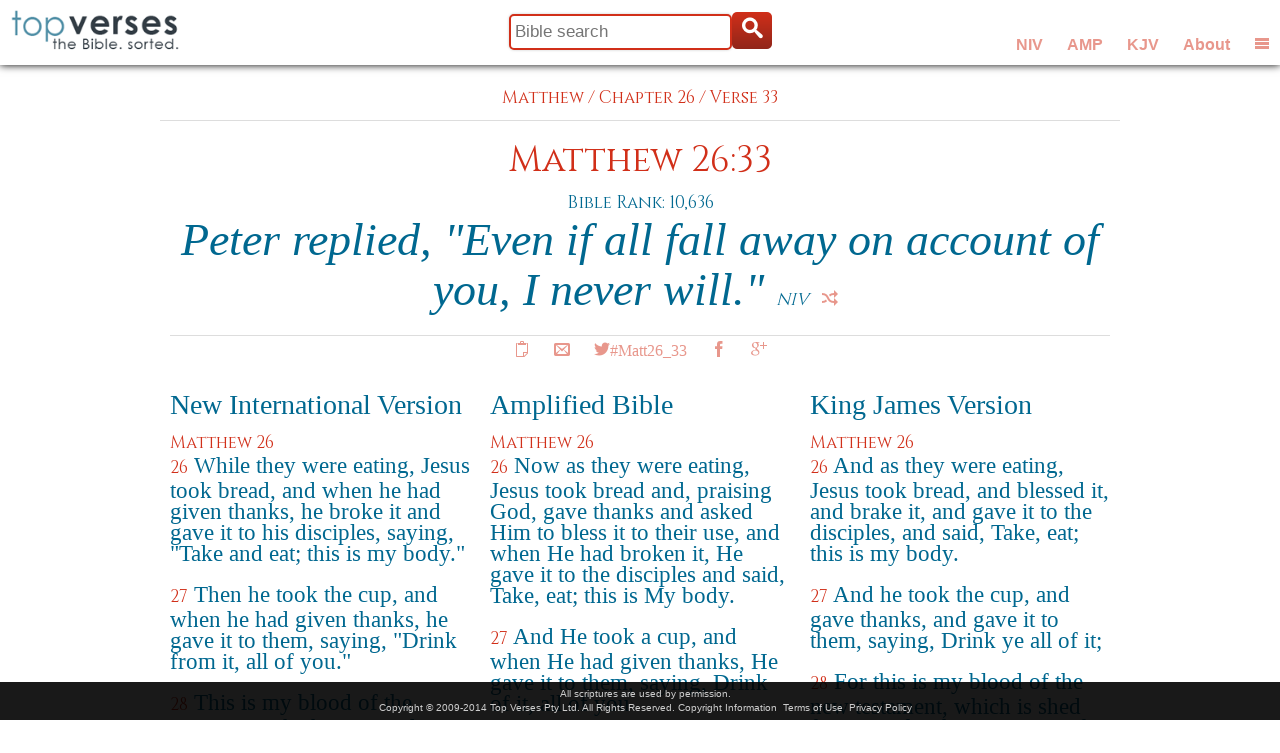

--- FILE ---
content_type: text/html; charset=UTF-8
request_url: https://www.topverses.com/Bible/Matthew/26/33
body_size: 8158
content:
<!-- updated 8/1/2025 to fix book urls -->

<!DOCTYPE html>
<!--[if lt IE 7 ]><html class="ie ie6" lang="en"> <![endif]-->
<!--[if IE 7 ]><html class="ie ie7" lang="en"> <![endif]-->
<!--[if IE 8 ]><html class="ie ie8" lang="en"> <![endif]-->
<!--[if (gte IE 9)|!(IE)]><!--><html lang="en"> <!--<![endif]-->
<head>

	<!-- Basic Page Needs
  ================================================== -->
	<meta http-equiv="Content-Type" content="charset=UTF-8" />
	<meta name="description" content="See how Matthew 26:33 ranks against other Bible verses and view it in context with surrounding scriptures in several versions. Includes sharing tools for Facebook, Twitter and Google+."/>  
	<meta name="keywords" content="bible, verse, scripture, bible verse, Matthew 26:33"/>
	<meta name="verify-v1" content="GMoATluR6mResvdf7dqReXx8XEdKQjSZ0qwGAgZ9xK8=" />
	<title>#Matt26_33 - Peter replied, &quot;Even if all fall away on account of you, I never will.&quot;</title>
	<meta name="author" content="https://google.com/+topverses">
	<base href="https://www.topverses.com/">
	
	<!-- Mobile Specific Metas
  ================================================== -->
	<meta name="viewport" content="width=device-width, initial-scale=1, maximum-scale=1">


	<!--[if lt IE 9]>
		<script src="https://html5shim.googlecode.com/svn/trunk/html5.js"></script>
	<![endif]-->

	<!-- Favicons
	================================================== -->
	<link rel="shortcut icon" href="favicon.ico">
	<!--link rel="apple-touch-icon" href="images/apple-touch-icon.png">
	<link rel="apple-touch-icon" sizes="72x72" href="images/apple-touch-icon-72x72.png">
	<link rel="apple-touch-icon" sizes="114x114" href="images/apple-touch-icon-114x114.png"-->

	<!-- CSS
  ================================================== -->
	<!--link rel="stylesheet" href="stylesheets/style.css"-->
	<link rel="stylesheet" href="stylesheets/base221220.css">
	<link rel="stylesheet" href="stylesheets/skelmin.css">
	<link rel="stylesheet" href="stylesheets/sidr.css">
	<link rel="stylesheet" href="stylesheets/layout230201.css">

	<!-- Facebook -->
	<meta property="og:title" content="#Matt26_33 - Peter replied, &quot;Even if all fall away on account of you, I never will.&quot;" />
	<meta property="og:site_name" content="Top Verses"/>	
	<meta property="og:url" content="https://www.topverses.com/Bible/Matthew/26/33" />
	<meta property="og:description" content="See how Matthew 26:33 ranks against other Bible verses and view it in context with surrounding scriptures in several versions. Includes sharing tools for Facebook, Twitter and Google+."/>
	<meta property="fb:app_id" content="601293586611380" />
	<meta property="og:type" content="article" />
	<meta property="og:locale" content="en_US" />            <!-- Default -->
	<meta property="article:publisher" content="https://www.facebook.com/topverses" />
	<meta property="og:image" content="https://www.topverses.com/images/logofb.png">
	<meta property="og:image:width" content="200">
	<meta property="og:image:height" content="200">	
	<!--meta property="article:author" content="https://www.facebook.com/topverses" /-->



  <!-- Google tag (gtag.js) -->
  <script async src="https://www.googletagmanager.com/gtag/js?id=G-W704RQNSQ5"></script>
  <script>
    window.dataLayer = window.dataLayer || [];
    function gtag(){dataLayer.push(arguments);}
    gtag('js', new Date());

    gtag('config', 'G-W704RQNSQ5');
  </script>

<script async data-id="101475146" src="//static.getclicky.com/js"></script>
<noscript><p><img alt="Clicky" width="1" height="1" src="//in.getclicky.com/101475146ns.gif" /></p></noscript>


</head>
<body id="body">

	<!-- Title bar -->	
	<div id="titlebar" class="container">
		<div id="title1" class="full-width">		
		</div>
	</div>

	<!-- Logo -->
	<div id="logo-box">	
		<a href="/"><img id="logo" src="images/logo.png" alt="Top Verses"/></a>
	</div>

	<!-- Title buttons -->
	<div id="button-box">	
		<div id="topbar-versions" class="social">
			<button title="Show New International Version" onclick="setVer(0)">NIV</button> 
			<button title="Show Amplified version" onclick="setVer(1)">AMP</button> 
			<button title="Show King James Version" onclick="setVer(2)">KJV</button> 
			<button title="About Top Verses" onclick="window.location='/ministry/about'">About</button> 			
			<button id="menu1" class="icon-menu2" onclick="menuClick()" title="Show or hide the menu"></button>
		</div>		
		<div id="topbar-buttons" class="social">
			<button id="topbar-search-button" class="icon-search" onclick="searchClick(true)"></button> 
			<button id="topbar-shuffle-button" class="icon-shuffle" onclick="verClick()" title="Show another Bible version"></button> 
			<button id="menu2" class="icon-menu2" onclick="menuClick()" title="Show or hide the menu"></button> 
		</div>				
	</div>



	<!-- Title search box -->
	<div id="search-box">	
		<form id="topbar-search" method="get" action="/">
		  <input type="text" class="input" value="" placeholder="Bible search" title="Examples: spirit, romans 10:9, prov23, +promised +land, etc." name="find" id="find1" /><button type="submit" class="showbutton icon-search"></button>
		</form>
	</div>
	
	<!-- Menu -->
	<div class="sidr" id="navigation">
	    <nav class="nav">
	        <ul>
	            <li class="half1 local"><a href="/" class="icon-library"> Home</a></li>
	            <li class="half2"><a href="/ministry/about" class="icon-envelope"> About</a></li>
	            <li class="half1 local"><a href="/#topics" class="icon-heart2"> Topics</a></li>
	            <li class="half2"><a href="/#books" class="icon-books"> Books</a></li>
	            <li class="half1 local"><a href="/bible/psalms" class="icon-book"> Psalms</a></li>
	            <li class="half2"><a href="/bible/proverbs" class="icon-book"> Proverbs</a></li>
	            <li class="half1 local"><a href="/ministry/widget" class="icon-star"> Widget</a></li>
	            <li class="half2"><a href="https://petechapman.substack.com" class="icon-book"> Blog</a></li>
				
	            <li class="third">
					<div class="fb-follow" data-href="https://www.facebook.com/topverses" data-colorscheme="light" data-layout="button" data-show-faces="false"></div>
				</li>
	            <li class="third">
					<a href="https://twitter.com/TopVss" class="twitter-follow-button" data-show-count="false" data-size="large" data-show-screen-name="false">Follow @TopVss</a>
				</li>
	            <li class="third end">
					<div class="g-follow" data-annotation="none" data-height="24" data-href="//plus.google.com/u/0/104255739885435884929" data-rel="publisher"></div>
	            </li>
	        </ul>	        

	    </nav>
	</div>	
	
	<!-- Copyright -->
	<div id="terms">
		All scriptures are used by permission.<br/>  
		Copyright &copy; 2009-2014 Top Verses Pty Ltd.  
		All Rights Reserved.
		<a href="/bible/john/3/16#copyright">Copyright Information</a>&nbsp;
		<a href="terms.pdf">Terms of Use</a>&nbsp;
		<a href="privacy.pdf">Privacy Policy</a>
	</div>


	<!-- Primary Page Layout
	================================================== -->
	<div id="content">
		
		
<!-- Main Content -->
		


<!-- Verse reference and text for Matthew 26:33 -->
<div class="container">
	<div class="crumbs add-top">
		<div class="align-center">
	      <a href="/Bible/Matthew">Matthew</a> /    
	      <a href="/Bible/Matthew/26">Chapter 26</a> /
	      <a href="/Bible/Matthew/26/33">Verse 33</a>
	      <hr class="remove-bottom"/>
		</div>
	</div>
</div>

<div class="container">
	
	<!-- Verse reference and text for Matthew 26:33 -->
	<div id="Matt26_33" class="sixteen columns add-top scripture">
		<h2><a href="/Bible/Matthew/26/33">
			Matthew 26:33
			</a></h2>
		<h5>Bible Rank: 10,636</h5>
		<div class="frame">			
			
			<!-- Verse text -->				<div class="slide section">
							<div class="versetext remove-bottom">
					Peter replied, &quot;Even if all fall away on account of you, I never will.&quot;
					<nobr><a href="http://www.ibs.org/">NIV</a><button title="Next version" onclick="nextSlide(this)" class="next-verse icon-shuffle"></button></nobr>
				</div>
			</div>
			<!-- End of verse text -->				<div class="slide section inactive">				<div class="versetext remove-bottom">
					Peter declared to Him, Though they all are offended and stumble and fall away because of You <em>[and distrust and desert You]</em>, I will never do so.
					<nobr><a href="http://www.lockman.org">AMP</a><button title="Next version" onclick="nextSlide(this)" class="next-verse icon-shuffle"></button></nobr>
				</div>
			</div>
			<!-- End of verse text -->				<div class="slide section inactive">				<div class="versetext remove-bottom">
					Peter answered and said unto him, Though all men shall be offended because of thee, yet will I never be offended. 
					<nobr><a href="http://www.patriot.net/users/bmcgin/ministries.html">KJV</a><button title="Next version" onclick="nextSlide(this)" class="next-verse icon-shuffle"></button></nobr>
				</div>
			</div>
			<!-- End of verse text -->	
		</div>
		
		<hr class="remove-bottom"/>

        					
	<!-- Verse reference and social sharing -->
		<div class="social">
			<button title="Copy/Paste" class="icon-copy"       onclick="clip(this)"></button>
			<button title="Email"      class="icon-envelope"   onclick="email(this)"></button>
			<a title="Tweet"      class="button icon-twitter"    href="https://twitter.com/intent/tweet?button_hashtag=Matt26_33&text=Peter+replied%2C+%22Even+if+all+fall+away+on+account+of+you%2C+I+never+will.%22">#Matt26_33</a>
			<button title="Facebook"   class="icon-facebook"   onclick="like(this)"></button>
			<button title="Google+"    class="icon-googleplus" onclick="plus(this)"></button>
		</div>
	</div>

</div><!-- container -->



<!-- Surrounding Verses -->
<div class="container">
	<div class="one-third column add-bottom add-top">
   			<h3>New International Version</h3>	
   			<div class="crumbs"><a href="/Bible/Matthew/26">Matthew 26</a></div>	
		                  
	   			<p class="verse">	
		        <span class="crumbs"><a href="/Bible/Matthew/26/26">26</a></span>
		        
		          
		        		            <span STYLE="font-weight:normal">		            While they were eating, Jesus took bread, and when he had given thanks, he broke it and gave it to his disciples, saying, &quot;Take and eat; this is my body.&quot;
		            </span>
		        		          
		        		          
		        		        			</p>
		                  
	   			<p class="verse">	
		        <span class="crumbs"><a href="/Bible/Matthew/26/27">27</a></span>
		        
		          
		        		            <span STYLE="font-weight:normal">		            Then he took the cup, and when he had given thanks, he gave it to them, saying, &quot;Drink from it, all of you.&quot;
		            </span>
		        		          
		        		          
		        		        			</p>
		                  
	   			<p class="verse">	
		        <span class="crumbs"><a href="/Bible/Matthew/26/28">28</a></span>
		        
		          
		        		            <span STYLE="font-weight:normal">		            This is my blood of the covenant, which is poured out for many for the forgiveness of sins.
		            </span>
		        		          
		        		          
		        		        			</p>
		                  
	   			<p class="verse">	
		        <span class="crumbs"><a href="/Bible/Matthew/26/29">29</a></span>
		        
		          
		        		            <span STYLE="font-weight:normal">		            &quot;I tell you, I will not drink of this fruit of the vine from now on until that day when I drink it new with you in my Father's kingdom.&quot;
		            </span>
		        		          
		        		          
		        		        			</p>
		                  
	   			<p class="verse">	
		        <span class="crumbs"><a href="/Bible/Matthew/26/30">30</a></span>
		        
		          
		        		            <span STYLE="font-weight:normal">		            When they had sung a hymn, they went out to the Mount of Olives.
		            </span>
		        		          
		        		          
		        		        			</p>
		                  
	   			<p class="verse">	
		        <span class="crumbs"><a href="/Bible/Matthew/26/31">31</a></span>
		        
		          
		        		            <span STYLE="font-weight:normal">		            Then Jesus told them, &quot;This very night you will all fall away on account of me, for it is written: "I will strike the shepherd, and the sheep of the flock will be scattered.'"&quot;
		            </span>
		        		          
		        		          
		        		        			</p>
		                  
	   			<p class="verse">	
		        <span class="crumbs"><a href="/Bible/Matthew/26/32">32</a></span>
		        
		          
		        		            <span STYLE="font-weight:normal">		            &quot;But after I have risen, I will go ahead of you into Galilee.&quot;
		            </span>
		        		          
		        		          
		        		        			</p>
		                  
	   			<p class="verse">	
		        <span class="crumbs"><a href="/Bible/Matthew/26/33">33</a></span>
		        
		          
		        		            <span STYLE="color:red;">		            Peter replied, &quot;Even if all fall away on account of you, I never will.&quot;
		            </span>
		        		          
		        		          
		        		        			</p>
		                  
	   			<p class="verse">	
		        <span class="crumbs"><a href="/Bible/Matthew/26/34">34</a></span>
		        
		          
		        		            <span STYLE="font-weight:normal">		            &quot;Truly I tell you,&quot; Jesus answered, &quot;this very night, before the rooster crows, you will disown me three times.&quot;
		            </span>
		        		          
		        		          
		        		        			</p>
		                  
	   			<p class="verse">	
		        <span class="crumbs"><a href="/Bible/Matthew/26/35">35</a></span>
		        
		          
		        		            <span STYLE="font-weight:normal">		            But Peter declared, &quot;Even if I have to die with you, I will never disown you.&quot; And all the other disciples said the same.
		            </span>
		        		          
		        		          
		        		        			</p>
		                  
	   			<p class="verse">	
		        <span class="crumbs"><a href="/Bible/Matthew/26/36">36</a></span>
		        
		          
		        		            <span STYLE="font-weight:normal">		            Then Jesus went with his disciples to a place called Gethsemane, and he said to them, &quot;Sit here while I go over there and pray.&quot;
		            </span>
		        		          
		        		          
		        		        			</p>
		                  
	   			<p class="verse">	
		        <span class="crumbs"><a href="/Bible/Matthew/26/37">37</a></span>
		        
		          
		        		            <span STYLE="font-weight:normal">		            He took Peter and the two sons of Zebedee along with him, and he began to be sorrowful and troubled.
		            </span>
		        		          
		        		          
		        		        			</p>
		                  
	   			<p class="verse">	
		        <span class="crumbs"><a href="/Bible/Matthew/26/38">38</a></span>
		        
		          
		        		            <span STYLE="font-weight:normal">		            Then he said to them, &quot;My soul is overwhelmed with sorrow to the point of death. Stay here and keep watch with me.&quot;
		            </span>
		        		          
		        		          
		        		        			</p>
		                  
	   			<p class="verse">	
		        <span class="crumbs"><a href="/Bible/Matthew/26/39">39</a></span>
		        
		          
		        		            <span STYLE="font-weight:normal">		            Going a little farther, he fell with his face to the ground and prayed, &quot;My Father, if it is possible, may this cup be taken from me. Yet not as I will, but as you will.&quot;
		            </span>
		        		          
		        		          
		        		        			</p>
		                  
	   			<p class="verse">	
		        <span class="crumbs"><a href="/Bible/Matthew/26/40">40</a></span>
		        
		          
		        		            <span STYLE="font-weight:normal">		            Then he returned to his disciples and found them sleeping. &quot;Couldn't you men keep watch with me for one hour?&quot; he asked Peter.
		            </span>
		        		          
		        		          
		        		        			</p>
		                                                        
		<hr/>
	</div>
	<div class="one-third column add-bottom add-top">
   			<h3>Amplified Bible</h3>	
   			<div class="crumbs"><a href="/Bible/Matthew/26">Matthew 26</a></div>	
		                  
	   			<p class="verse">	
		        <span class="crumbs"><a href="/Bible/Matthew/26/26">26</a></span>
		        
		          
		        		          
		        		            <span STYLE="font-weight:normal">		            Now as they were eating, Jesus took bread and, praising God, gave thanks and asked Him to bless it to their use, and when He had broken it, He gave it to the disciples and said, Take, eat; this is My body.
		            </span>
		        		          
		        		        			</p>
		                  
	   			<p class="verse">	
		        <span class="crumbs"><a href="/Bible/Matthew/26/27">27</a></span>
		        
		          
		        		          
		        		            <span STYLE="font-weight:normal">		            And He took a cup, and when He had given thanks, He gave it to them, saying, Drink of it, all of you
		            </span>
		        		          
		        		        			</p>
		                  
	   			<p class="verse">	
		        <span class="crumbs"><a href="/Bible/Matthew/26/28">28</a></span>
		        
		          
		        		          
		        		            <span STYLE="font-weight:normal">		            For this is My blood of the new covenant, which <em>[ratifies the agreement and]</em> is being poured out for many for the forgiveness of sins. <em>[Exod. 24:6-8.]</em>
		            </span>
		        		          
		        		        			</p>
		                  
	   			<p class="verse">	
		        <span class="crumbs"><a href="/Bible/Matthew/26/29">29</a></span>
		        
		          
		        		          
		        		            <span STYLE="font-weight:normal">		            I say to you, I shall not drink again of this fruit of the vine until that day when I drink it with you new and of superior quality in My Father's kingdom.
		            </span>
		        		          
		        		        			</p>
		                  
	   			<p class="verse">	
		        <span class="crumbs"><a href="/Bible/Matthew/26/30">30</a></span>
		        
		          
		        		          
		        		            <span STYLE="font-weight:normal">		            And when they had sung a hymn, they went out to the Mount of Olives.
		            </span>
		        		          
		        		        			</p>
		                  
	   			<p class="verse">	
		        <span class="crumbs"><a href="/Bible/Matthew/26/31">31</a></span>
		        
		          
		        		          
		        		            <span STYLE="font-weight:normal">		            Then Jesus said to them, You will all be offended and stumble and fall away because of Me this night <em>[distrusting and deserting Me]</em>, for it is written, I will strike the Shepherd, and the sheep of the flock will be scattered. <em>[Zech. 13:7.]</em>
		            </span>
		        		          
		        		        			</p>
		                  
	   			<p class="verse">	
		        <span class="crumbs"><a href="/Bible/Matthew/26/32">32</a></span>
		        
		          
		        		          
		        		            <span STYLE="font-weight:normal">		            But after I am raised up <em>[to life again]</em>, I will go ahead of you to Galilee.
		            </span>
		        		          
		        		        			</p>
		                  
	   			<p class="verse">	
		        <span class="crumbs"><a href="/Bible/Matthew/26/33">33</a></span>
		        
		          
		        		          
		        		            <span STYLE="color:red;">		            Peter declared to Him, Though they all are offended and stumble and fall away because of You <em>[and distrust and desert You]</em>, I will never do so.
		            </span>
		        		          
		        		        			</p>
		                  
	   			<p class="verse">	
		        <span class="crumbs"><a href="/Bible/Matthew/26/34">34</a></span>
		        
		          
		        		          
		        		            <span STYLE="font-weight:normal">		            Jesus said to him, Solemnly I declare to you, this very night, before a single rooster crows, you will deny and disown Me three times.
		            </span>
		        		          
		        		        			</p>
		                  
	   			<p class="verse">	
		        <span class="crumbs"><a href="/Bible/Matthew/26/35">35</a></span>
		        
		          
		        		          
		        		            <span STYLE="font-weight:normal">		            Peter said to Him, Even if I must die with You, I will not deny or disown You! And all the disciples said the same thing.
		            </span>
		        		          
		        		        			</p>
		                  
	   			<p class="verse">	
		        <span class="crumbs"><a href="/Bible/Matthew/26/36">36</a></span>
		        
		          
		        		          
		        		            <span STYLE="font-weight:normal">		            Then Jesus went with them to a place called Gethsemane, and He told His disciples, Sit down here while I go over yonder and pray.
		            </span>
		        		          
		        		        			</p>
		                  
	   			<p class="verse">	
		        <span class="crumbs"><a href="/Bible/Matthew/26/37">37</a></span>
		        
		          
		        		          
		        		            <span STYLE="font-weight:normal">		            And taking with Him Peter and the two sons of Zebedee, He began to show grief and distress of mind and was deeply depressed.
		            </span>
		        		          
		        		        			</p>
		                  
	   			<p class="verse">	
		        <span class="crumbs"><a href="/Bible/Matthew/26/38">38</a></span>
		        
		          
		        		          
		        		            <span STYLE="font-weight:normal">		            Then He said to them, My soul is very sad and deeply grieved, so that I am almost dying of sorrow. Stay here and keep awake and keep watch with Me.
		            </span>
		        		          
		        		        			</p>
		                  
	   			<p class="verse">	
		        <span class="crumbs"><a href="/Bible/Matthew/26/39">39</a></span>
		        
		          
		        		          
		        		            <span STYLE="font-weight:normal">		            And going a little farther, He threw Himself upon the ground on His face and prayed saying, My Father, if it is possible, let this cup pass away from Me; nevertheless, not what I will <em>[not what I desire]</em>, but as You will and desire.
		            </span>
		        		          
		        		        			</p>
		                  
	   			<p class="verse">	
		        <span class="crumbs"><a href="/Bible/Matthew/26/40">40</a></span>
		        
		          
		        		          
		        		            <span STYLE="font-weight:normal">		            And He came to the disciples and found them sleeping, and He said to Peter, What! Are you so utterly unable to stay awake and keep watch with Me for one hour?
		            </span>
		        		          
		        		        			</p>
		                                                        
		<hr/>
	</div>
	<div class="one-third column add-bottom add-top">
   			<h3>King James Version</h3>	
   			<div class="crumbs"><a href="/Bible/Matthew/26">Matthew 26</a></div>	
		                  
	   			<p class="verse">	
		        <span class="crumbs"><a href="/Bible/Matthew/26/26">26</a></span>
		        
		          
		        		          
		        		          
		        		            <span STYLE="font-weight:normal">		            And as they were eating, Jesus took bread, and blessed it, and brake it, and gave it to the disciples, and said, Take, eat; this is my body. 
		            </span>
		        		        			</p>
		                  
	   			<p class="verse">	
		        <span class="crumbs"><a href="/Bible/Matthew/26/27">27</a></span>
		        
		          
		        		          
		        		          
		        		            <span STYLE="font-weight:normal">		            And he took the cup, and gave thanks, and gave it to them, saying, Drink ye all of it; 
		            </span>
		        		        			</p>
		                  
	   			<p class="verse">	
		        <span class="crumbs"><a href="/Bible/Matthew/26/28">28</a></span>
		        
		          
		        		          
		        		          
		        		            <span STYLE="font-weight:normal">		            For this is my blood of the new testament, which is shed for many for the remission of sins. 
		            </span>
		        		        			</p>
		                  
	   			<p class="verse">	
		        <span class="crumbs"><a href="/Bible/Matthew/26/29">29</a></span>
		        
		          
		        		          
		        		          
		        		            <span STYLE="font-weight:normal">		            But I say unto you, I will not drink henceforth of this fruit of the vine, until that day when I drink it new with you in my Father's kingdom. 
		            </span>
		        		        			</p>
		                  
	   			<p class="verse">	
		        <span class="crumbs"><a href="/Bible/Matthew/26/30">30</a></span>
		        
		          
		        		          
		        		          
		        		            <span STYLE="font-weight:normal">		            And when they had sung an hymn, they went out into the mount of Olives. 
		            </span>
		        		        			</p>
		                  
	   			<p class="verse">	
		        <span class="crumbs"><a href="/Bible/Matthew/26/31">31</a></span>
		        
		          
		        		          
		        		          
		        		            <span STYLE="font-weight:normal">		            Then saith Jesus unto them, All ye shall be offended because of me this night: for it is written, I will smite the shepherd, and the sheep of the flock shall be scattered abroad. 
		            </span>
		        		        			</p>
		                  
	   			<p class="verse">	
		        <span class="crumbs"><a href="/Bible/Matthew/26/32">32</a></span>
		        
		          
		        		          
		        		          
		        		            <span STYLE="font-weight:normal">		            But after I am risen again, I will go before you into Galilee. 
		            </span>
		        		        			</p>
		                  
	   			<p class="verse">	
		        <span class="crumbs"><a href="/Bible/Matthew/26/33">33</a></span>
		        
		          
		        		          
		        		          
		        		            <span STYLE="color:red;">		            Peter answered and said unto him, Though all men shall be offended because of thee, yet will I never be offended. 
		            </span>
		        		        			</p>
		                  
	   			<p class="verse">	
		        <span class="crumbs"><a href="/Bible/Matthew/26/34">34</a></span>
		        
		          
		        		          
		        		          
		        		            <span STYLE="font-weight:normal">		            Jesus said unto him, Verily I say unto thee, That this night, before the cock crow, thou shalt deny me thrice. 
		            </span>
		        		        			</p>
		                  
	   			<p class="verse">	
		        <span class="crumbs"><a href="/Bible/Matthew/26/35">35</a></span>
		        
		          
		        		          
		        		          
		        		            <span STYLE="font-weight:normal">		            Peter said unto him, Though I should die with thee, yet will I not deny thee. Likewise also said all the disciples. 
		            </span>
		        		        			</p>
		                  
	   			<p class="verse">	
		        <span class="crumbs"><a href="/Bible/Matthew/26/36">36</a></span>
		        
		          
		        		          
		        		          
		        		            <span STYLE="font-weight:normal">		            Then cometh Jesus with them unto a place called Gethsemane, and saith unto the disciples, Sit ye here, while I go and pray yonder. 
		            </span>
		        		        			</p>
		                  
	   			<p class="verse">	
		        <span class="crumbs"><a href="/Bible/Matthew/26/37">37</a></span>
		        
		          
		        		          
		        		          
		        		            <span STYLE="font-weight:normal">		            And he took with him Peter and the two sons of Zebedee, and began to be sorrowful and very heavy. 
		            </span>
		        		        			</p>
		                  
	   			<p class="verse">	
		        <span class="crumbs"><a href="/Bible/Matthew/26/38">38</a></span>
		        
		          
		        		          
		        		          
		        		            <span STYLE="font-weight:normal">		            Then saith he unto them, My soul is exceeding sorrowful, even unto death: tarry ye here, and watch with me. 
		            </span>
		        		        			</p>
		                  
	   			<p class="verse">	
		        <span class="crumbs"><a href="/Bible/Matthew/26/39">39</a></span>
		        
		          
		        		          
		        		          
		        		            <span STYLE="font-weight:normal">		            And he went a little farther, and fell on his face, and prayed, saying, O my Father, if it be possible, let this cup pass from me: nevertheless not as I will, but as thou wilt. 
		            </span>
		        		        			</p>
		                  
	   			<p class="verse">	
		        <span class="crumbs"><a href="/Bible/Matthew/26/40">40</a></span>
		        
		          
		        		          
		        		          
		        		            <span STYLE="font-weight:normal">		            And he cometh unto the disciples, and findeth them asleep, and saith unto Peter, What, could ye not watch with me one hour? 
		            </span>
		        		        			</p>
		                                                        
		<hr/>
	</div>
</div>



<!-- About faith -->

<div class="container">
	<div class="sixteen columns">
		<hr/>
		<h3>Becoming a Christian</h3>
		
		<p>Would you like to experience forgiveness and new life from the God of the Bible, 
			who calls every person to believe that he sent his son Jesus Christ 
			to make this possible?</p>  

		<p>The Bible explains why everyone needs to receive forgiveness and is called to serve 
			Jesus Christ.  The consistency of the Bible story, which was authored by people living 
			thousands of years apart from diverse cultures and even different languages, is
			often cited as evidence of divine inspiration.  Wikipedia has a list of many 
			<a href="https://en.wikipedia.org/wiki/Jesus_and_messianic_prophecy">Biblical
			prophesies which have come true</a>.</p>

		<p>The story of God's plan to restore his relationship with us can be summarised in eight 
			famous Bible verses below.</p>
						
		<ol class="verse-list">				
		<li>In the beginning God created the heavens and the earth.
		<h5>Genesis 1:1</h5></li>
		
		<li>All have sinned and fall short of the glory of God.
		<h5>Romans 3:23</h5></li>
		
		<li>God so loved the world that he gave his one and only Son, that whoever believes in him shall not perish but have eternal life.
		<h5>John 3:16</h5></li>
		
		<li>Jesus said, "I am the way and the truth and the life. No one comes to the Father except through me."
		<h5>John 14:6</h5></li>
		
		<li>If you declare with your mouth, "Jesus is Lord," and believe in your heart that God raised him from the dead, you will be saved.
		<h5>Romans 10:9</h5></li>
		
		<li>For it is by grace you have been saved, through faith – and this is not from yourselves, it is the gift of God.
		<h5>Ephesians 2:8</h5></li>
		
		<li>But you will receive power when the Holy Spirit comes on you; and you will be my witnesses in Jerusalem, and in all Judea and Samaria, and to the ends of the earth.
		<h5>Acts 1:8</h5></li>
		
		<li>Therefore go and make disciples of all nations, baptizing them in the name of the Father and of the Son and of the Holy Spirit.
		<h5>Matthew 28:19</h5></li>
		</ol>
		
		<p>The truth in these verses is simple, yet to embrace it means letting go of all our personal hopes and 
			dreams and embracing God's greater purpose for our lives instead,
			a purpose far above anything we could dream or imagine.</p>
		<p>This is the most important decision you will ever make, because it affects not just the rest of 
			your life here on earth, but what comes after as well. Don't put it off until too late.  If you
			died tonight make the decision to spend eternity with your loving Father in Heaven.</p>
		
			
		<p>If you're wondering what to do next as a new Christian, check out these helpful suggestions from Mary Fairchild on About.com:</p>
		
		<ul class="disc"><li><a href="https://christianity.about.com/od/newchristians/p/becomechristian.htm">Become a Christian</a></li>
			<li><a href="https://christianity.about.com/od/faqhelpdesk/a/What-Is-Forgiveness.htm">Forgiveness</a></li>
			<li><a href="https://christianity.about.com/od/glossary/a/Repentance.htm">Repentance</a></li>
			<li><a href="https://christianity.about.com/od/practicaltools/a/spiritualgrowth.htm">4 Essentials to Spiritual Growth</a></li>
			<li><a href="https://christianity.about.com/od/newchristians/p/christianbasics.htm">Christianity Basics</a></li>
			<li><a href="https://christianity.about.com/od/conversion/p/salvation.htm" frame="0" zT="18/1Pp">What is God's Plan of Salvation?</a></li>
			<li><a href="https://christianity.about.com/od/conversion/qt/romansroad.htm" frame="0" zT="18/1Pp">Salvation Scriptures</a></li>
			<li><a href="https://christianity.about.com/od/membersubmittedprayers/qt/godsgiftpoem.htm" frame="0" zT="18/1Pp">God's Gift - Salvation Poem</a></li>
		</ul>
	</div>
</div>


<!-- Copyright information -->
<a name="copyright"></a>
<br/><br/><br/><br/>
<div class="section footer">
	<div class="container">
		<div class="four columns">	
			<h5>Top Verses</h5>
			<p>Rankings copyright &copy; 2007-2014 Top Verses Pty Ltd</p>
		</div>
		    <div class="four columns">	
			<h5>New International Version (NIV)</h5>
			<a href="http://www.ibs.org/">International Bible Society</a>
		    <p>Scripture taken from the Holy Bible, NEW INTERNATIONAL VERSION&reg;. Copyright &copy; 1973, 1978, 1984 International Bible Society. All rights reserved throughout the world. Used by permission of International Bible Society.</p> 
	    </div>
		    <div class="four columns">	
			<h5>Amplified Bible (AMP)</h5>
			<a href="http://www.lockman.org">The Lockman Foundation</a>
		    <p>Scripture quotations taken from the Amplified Bible,
Copyright &copy; 1954, 1958, 1962, 1964, 1965, 1987 by The Lockman Foundation
Used by permission. <br>(www.Lockman.org)</p> 
	    </div>
		    <div class="four columns">	
			<h5>King James Version (KJV)</h5>
			<a href="http://www.patriot.net/users/bmcgin/ministries.html">Public domain</a>
		     
	    </div>
		</div>
</div>


</div> <!-- end of content -->


<script>

//----- Initialisation


	var speed = 0.5;
	
	var w = window,
	    d = document,
	    e = d.documentElement,
	    g = d.getElementsByTagName('body')[0],
	    x = w.innerWidth || e.clientWidth || g.clientWidth,
	    y = w.innerHeight|| e.clientHeight|| g.clientHeight;

	var nextPageURLBase = "/Bible/Matthew/26/33&pg=";
	var thisPageURL = "/Bible/Matthew/26/33";
	var nextPageNo = parseInt('01');
	var maxPageNo = parseInt('0');
	
	var spinCount = 0;
	var userVer = parseInt('00'); 
	var numVers = 3;
	var pageFrames; // all the slide frame elements

</script>

<!-- Javascripts -->
<script src="https://cdnjs.cloudflare.com/ajax/libs/sizzle/2.3.8/sizzle.min.js"></script>
<script src="https://cdnjs.cloudflare.com/ajax/libs/gsap/3.11.3/gsap.min.js"></script>
<script src="scripts/main221202.js"></script>

<!-- Social share asynchronously loaded -->

<script>
(function(w, d, s) {
  function go(){
    var js, fjs = d.getElementsByTagName(s)[0], load = function(url, id) {
	  if (d.getElementById(id)) {return;}
	  js = d.createElement(s); js.src = url; js.id = id;
	  fjs.parentNode.insertBefore(js, fjs);
	};
    load('//connect.facebook.net/en_US/sdk.js#xfbml=1&appId=601293586611380&version=v2.0', 'fbjssdk');
    load('https://apis.google.com/js/plusone.js', 'gplus1js');
    load('//platform.twitter.com/widgets.js', 'tweetjs');
  }
  if (w.addEventListener) { w.addEventListener("load", go, false); }
  else if (w.attachEvent) { w.attachEvent("onload",go); }
}(window, document, 'script'));
</script>



<!-- End Document
================================================== -->
</body>

</html>

--- FILE ---
content_type: text/html; charset=utf-8
request_url: https://accounts.google.com/o/oauth2/postmessageRelay?parent=https%3A%2F%2Fwww.topverses.com&jsh=m%3B%2F_%2Fscs%2Fabc-static%2F_%2Fjs%2Fk%3Dgapi.lb.en.W5qDlPExdtA.O%2Fd%3D1%2Frs%3DAHpOoo8JInlRP_yLzwScb00AozrrUS6gJg%2Fm%3D__features__
body_size: 161
content:
<!DOCTYPE html><html><head><title></title><meta http-equiv="content-type" content="text/html; charset=utf-8"><meta http-equiv="X-UA-Compatible" content="IE=edge"><meta name="viewport" content="width=device-width, initial-scale=1, minimum-scale=1, maximum-scale=1, user-scalable=0"><script src='https://ssl.gstatic.com/accounts/o/2580342461-postmessagerelay.js' nonce="qLMoBYiyoQSsWrLMhsiXxg"></script></head><body><script type="text/javascript" src="https://apis.google.com/js/rpc:shindig_random.js?onload=init" nonce="qLMoBYiyoQSsWrLMhsiXxg"></script></body></html>

--- FILE ---
content_type: text/css
request_url: https://www.topverses.com/stylesheets/sidr.css
body_size: 855
content:
/* line 3, ../../src/scss/sidr/_base.scss */
.sidr {
  /* Default Settings */
  display: none;
  position: absolute;
  position: fixed;
  top: 0;
  height: 100%;
  z-index: 100;
  width: 260px;
  overflow-x: none;
  overflow-y: auto;
  /* Theme Settings */
  font-family: "lucida grande", tahoma, verdana, arial, sans-serif;
  font-size: 15px;
  background: #f8f8f8;
  color: #006890;
  -webkit-box-shadow: inset 0 0 5px 5px #ebebeb;
  -moz-box-shadow: inset 0 0 5px 5px #ebebeb;
  box-shadow: inset 0 0 5px 5px #ebebeb;
  text-align: center;
}
/* line 15, ../../src/scss/sidr/_base.scss */
.sidr .sidr-inner {
  padding: 0 0 15px;
}
/* line 18, ../../src/scss/sidr/_base.scss */
.sidr .sidr-inner > p {
  margin-left: 15px;
  margin-right: 15px;
}
/* line 24, ../../src/scss/sidr/_base.scss */
.sidr.right {
  left: auto;
  right: -260px;
}
/* line 29, ../../src/scss/sidr/_base.scss */
.sidr.left {
  left: -260px;
  right: auto;
}
/* line 41, ../../src/scss/sidr/_base.scss */
.sidr h1, .sidr h2, .sidr h3, .sidr h4, .sidr h5, .sidr h6 {
  font-size: 11px;
  font-weight: normal;
  padding: 0 15px;
  margin: 0 0 5px;
  color: #006890;
  line-height: 24px;
  background-image: -webkit-gradient(linear, 50% 0%, 50% 100%, color-stop(0%, #ffffff), color-stop(100%, #dfdfdf));
  background-image: -webkit-linear-gradient(#ffffff, #dfdfdf);
  background-image: -moz-linear-gradient(#ffffff, #dfdfdf);
  background-image: -o-linear-gradient(#ffffff, #dfdfdf);
  background-image: linear-gradient(#ffffff, #dfdfdf);
  -webkit-box-shadow: 0 5px 5px 3px rgba(0, 0, 0, 0.2);
  -moz-box-shadow: 0 5px 5px 3px rgba(0, 0, 0, 0.2);
  box-shadow: 0 5px 5px 3px rgba(0, 0, 0, 0.2);
}
/* line 52, ../../src/scss/sidr/_base.scss */
.sidr p {
  font-size: 13px;
  margin: 0 0 12px;
}
/* line 55, ../../src/scss/sidr/_base.scss */
.sidr p a {
  color: rgba(51, 51, 51, 0.9);
}
/* line 60, ../../src/scss/sidr/_base.scss */
.sidr > p {
  margin-left: 15px;
  margin-right: 15px;
}
/* line 65, ../../src/scss/sidr/_base.scss */
.sidr ul {
  display: block;
  margin: 0 0 15px;
  padding: 0;
  border-top: 1px solid #dfdfdf;
  border-bottom: 1px solid white;
}
/* line 72, ../../src/scss/sidr/_base.scss */
.sidr ul li {
  display: block;
  margin: 0;
  line-height: 48px;
  border-top: 1px solid white;
  border-bottom: 1px solid #dfdfdf;
}
.sidr li.half1 {
	width:129px;
	float:left;
    border-right: 1px solid #dfdfdf;
}
.sidr li.half2 {
	width:129px;
	float:right;
}
.sidr li.q {
	width:64px;
	float:left;
    border-right: 1px solid #dfdfdf;
}
.sidr li.q4 {
	width:64px;
	float:right;
}
/* line 81, ../../src/scss/sidr/_base.scss */
.sidr ul li:hover, .sidr ul li.active, .sidr ul li.sidr-class-active {
  border-top: none;
  line-height: 49px;
}
/* line 85, ../../src/scss/sidr/_base.scss */
.sidr ul li:hover > a, .sidr ul li:hover > span, .sidr ul li.active > a, .sidr ul li.active > span, .sidr ul li.sidr-class-active > a, .sidr ul li.sidr-class-active > span {
  -webkit-box-shadow: inset 0 0 15px 3px #ebebeb;
  -moz-box-shadow: inset 0 0 15px 3px #ebebeb;
  box-shadow: inset 0 0 15px 3px #ebebeb;
}
/* line 90, ../../src/scss/sidr/_base.scss */
.sidr ul li a, .sidr ul li span {
  padding: 0 15px;
  display: block;
  text-decoration: none;
  color: #006890;
}
/* line 97, ../../src/scss/sidr/_base.scss */
.sidr ul li ul {
  border-bottom: none;
  margin: 0;
}
/* line 100, ../../src/scss/sidr/_base.scss */
.sidr ul li ul li {
  line-height: 40px;
  font-size: 13px;
}
/* line 104, ../../src/scss/sidr/_base.scss */
.sidr ul li ul li:last-child {
  border-bottom: none;
}
/* line 110, ../../src/scss/sidr/_base.scss */
.sidr ul li ul li:hover, .sidr ul li ul li.active, .sidr ul li ul li.sidr-class-active {
  border-top: none;
  line-height: 41px;
}
/* line 114, ../../src/scss/sidr/_base.scss */
.sidr ul li ul li:hover > a, .sidr ul li ul li:hover > span, .sidr ul li ul li.active > a, .sidr ul li ul li.active > span, .sidr ul li ul li.sidr-class-active > a, .sidr ul li ul li.sidr-class-active > span {
  -webkit-box-shadow: inset 0 0 15px 3px #ebebeb;
  -moz-box-shadow: inset 0 0 15px 3px #ebebeb;
  box-shadow: inset 0 0 15px 3px #ebebeb;
}
/* line 119, ../../src/scss/sidr/_base.scss */
.sidr ul li ul li a, .sidr ul li ul li span {
  color: rgba(51, 51, 51, 0.8);
  padding-left: 30px;
}
/* line 128, ../../src/scss/sidr/_base.scss */
.sidr form {
  margin: 0 15px;
}
.sidr input[type="text"], .sidr input[type="password"], .sidr input[type="date"], .sidr input[type="datetime"], .sidr input[type="email"], .sidr input[type="number"], .sidr input[type="search"], .sidr input[type="tel"], .sidr input[type="time"], .sidr input[type="url"], .sidr textarea, .sidr select {
	background: rgba(255,255,255,0.9);
}
.sidr input[type=checkbox] {
	width: auto;
	display: inline;
	clear: none
}


--- FILE ---
content_type: text/css
request_url: https://www.topverses.com/stylesheets/layout230201.css
body_size: 2754
content:
body{overflow-x:hidden;padding-top:65px;}
.versetext{font-family:'Garamond';font-style:italic;font-weight:normal;font-style:italic;font-size: 46px; line-height: 50px;}
.versetext:hover{}
.versetext a,.versetext a:visited,.versetext a:link,.versetext a:active {font-family:'Cinzel';font-size:17px;text-decoration:none;color:#006890;}
.versetext a:hover{color:#D12F19;}
h2{font-family:'Cinzel';font-weight:normal;color:#D12F19;}
h2 a, h2 a:visited, h2 a:active{color:#D12F19;text-decoration:none;}
h2 a:hover{color:#D12F19;text-decoration:underline;}
h5{font-family:'Cinzel';}
h6 a, h6 a:visited, h6 a:active{color:#AAA;text-decoration:none;font-family:"arial";font-style:italic;}
h6 a:hover{color:#D12F19;text-decoration:underline;}
strong{color:#D12F19;}
.crumbs{font-family:'Cinzel';line-height:25px;color:#D12F19;font-size:17px;}
.crumbs a,.crumbs a:visited,.crumbs a:active{color:#D12F19;text-decoration:none;white-space:nowrap;}
.crumbs a:hover{text-decoration:underline;}
.crumbs .container .columns{padding-top:20px;}
.crumb-spacer{height:60px;}
.fixed{position:fixed;background-color:#fff;z-index:400;}
a.anchor{display:block;position:relative;top:-100px;visibility:hidden;}
.section{width:100%;color:#006890;}
.titlebar{position:fixed;top:0;width:100%;color:#000;height:65px;text-align:center;-webkit-box-shadow:0px 0px 8px 0px #000000;-moz-box-shadow:0px 0px 8px 0px #000000;box-shadow:0px 0px 8px 0px #000000;background-color:rgba(255, 255, 255, 1);color:rgba(1, 1, 1, 0.8);z-index:500;}
#titlebar2{display:none;}
#tagline{font-size:2em;padding-top:12px;}
.titlebar-spacer{height:65px;}
#logo{max-width:auto;height:100%;}
#title1{height:100%;}
#title2{position:relative;top:-60px;height:100%;display:none;}
#titlebar{position:fixed;top:0;width:100%;color:#000;height:65px;text-align:center;-webkit-box-shadow:0px 0px 8px 0px #000000;-moz-box-shadow:0px 0px 8px 0px #000000;box-shadow:0px 0px 8px 0px #000000;background:rgba(255, 255, 255, 1);color:rgba(1, 1, 1, 0.8);z-index:500;}
.scripture{text-align:center;}
h5 span{font-family:arial;padding-left:10px;color:#BBBBBB;font-style:italic;}
.gap{height:35px;background-color:rgba(0,0,0,0);}
.frame{overflow:hidden;width:100%;height:auto;}
.slide{position:relative;}
.inactive{display:none;}
.bible{padding:50px 0 50px 0;color:#fff;background-image:url(../images/Bible1600x900.jpg);
	background-size:auto 100%;
	background-attachment:fixed;
	background-position:center bottom;
	background-color:#000;
	background-repeat:no-repeat;
	text-align:center;}
.bible h1{color:#fff;} 
.bible h3{color:#fff;}
.books div{padding:10px;display:inline-block;vertical-align:middle;}
.bible a{color:#fff;text-decoration:none;font-family:"Cinzel";white-space:nowrap;}
.bible a:hover{color:#D12F19;}
.topics a.button{line-height:40px;}
.icon{font-family:icon;font-size:16px;font-weight:normal !important;}
.social{text-align:center;position:relative;top:-3px;}
.socialbig{font-size:32px;}
.social .button, .social button{background:none;color:rgba(209,47,25,0.5);}
.social .button:hover, .social button:hover{background-color:#D12F19;color:#fff;}
.verse {font-family:'Garamond';font-weight:normal;font-size:23px;}
#content{overflow-x:hidden;}
#menu-button{z-index:99999999;position:fixed;top:9px;left:9px;cursor:pointer;font-size:32px;}
#ver-button{z-index:99999999;position:fixed;top:9px;right:9px;cursor:pointer;font-size:32px;}
#navigation{position:fixed;padding-top:65px;}
.sidr input{background-color:#f8f8f8;margin-bottom:5px;}
.sidr label{line-height:20px;text-align:left;text-weight:normal;}
.q a, .q4 a{line-height:46px;font-size:24px;}
.menu-banner{margin:10px 0;}
.searchbox{background:#006890;color:#fff;a:}
.searchbox input[type="text"]{display:inline-block;}
li.lookup{clear:both;}
.sidr form span{line-height:20px;padding:0}
.menu-verse{line-height:19px;font-size:16px;color:#006890;font-family:"Georgia", "Times New Roman", serif;font-weight:normal;font-style:italic;padding:20px;}
.ref{font-family:'Cinzel';}
.footer{background:#000;color:#bbb;padding:10px 0 10px 0;}
.footer a, .footer a:visited{color:#bbb;}
.social-share{margin-top:20px;height:30px;}
.fb_iframe_widget{vertical-align:top;padding-right:30px;}
#bsap_1297285{display:none;}
.ministry b{font-weight:bold;}	
.next-verse{color:rgba(209,47,25,0.5);margin-left:3px;}
.verse-quote, ol.verse-list > li{background-color:#f5f5f5;border-left:5px solid #006890;padding:8px 20px 5px 20px;margin:0 0 20px 20px;font-size: 26px;line-height: 30px;font-family:'Garamond';font-style:italic;font-weight:normal;font-style:italic;}
.verse-quote h5, ol.verse-list > li h5{margin-bottom:12px;color:#D12F19;}
p{font-size: 16px;}
ol.verse-list {list-style-type: none;list-style-type: decimal !ie;margin: 0;margin-left: 2em;padding: 0;counter-reset: li-counter;}
ol.verse-list > li{position: relative;margin-bottom: 20px;padding-left: 0.5em;min-height: 2em;}
ol.verse-list > li:before {position: absolute;top: 0;left: -1em;width: 0.8em;font-size: 2em;line-height: 1;font-weight: bold;text-align: right;color: #006890;opacity:0.2;content: counter(li-counter);counter-increment: li-counter;}
		
@media only screen and (max-width:959px){}

@media only screen and (min-width:768px) and (max-width:959px){
}

@media only screen and (max-width:767px){
body{padding-top:38px;}
#bsap_1297285{display:block;}			
#bsap_1297286{display:none;}			
.bible{background-image:url(../images/Bible540x960.jpg);background-attachment:scroll;}
.versetext{font-size:26px;line-height:30px;margin-bottom:7px;}
h1{font-size:32px;line-height:38px;margin-botton:10px;}
h2{font-size:26px;line-height:30px;margin-bottom:10px;}
.titlebar, .titlebar-spacer, #titlebar{height:38px;}
#title2{top:-38px;}
#tagline{font-size:1em;padding-top:8px;}
#menu-button{font-size:22px;top:0px;left:0px;}
#ver-button{font-size:22px;top:0px;right:0px;}
.mobile-center{text-align:center;}
#navigation{padding-top:38px;}
}
@media only screen and (min-width:480px) and (max-width:767px){}
@media only screen and (max-width:479px){}
@font-face{font-family:'Cinzel';font-style:normal;font-weight:400;src:local('Cinzel-Regular'), url(https://themes.googleusercontent.com/static/fonts/cinzel/v2/PPYkMH2Vr9iqUFBaz60XpevvDin1pK8aKteLpeZ5c0A.woff) format('woff');}
@font-face{font-family:'icomoon';src:url('../fonts/icomoon.woff?-5zrkiy') format('woff')
src:url('../fonts/icomoon.eot?-5zrkiy');src:url('../fonts/icomoon.eot?#iefix-5zrkiy') format('embedded-opentype'),
url('../fonts/icomoon.woff?-5zrkiy') format('woff'),
url('../fonts/icomoon.ttf?-5zrkiy') format('truetype'),
url('../fonts/icomoon.svg?-5zrkiy#icomoon') format('svg');font-weight:normal;font-style:normal;}
[class^="icon-"], [class*=" icon-"]{font-family:'icomoon';speak:none;font-style:normal;font-weight:normal;font-variant:normal;text-transform:none;line-height:1;-webkit-font-smoothing:antialiased;-moz-osx-font-smoothing:grayscale;}
.icon-home:before{content:"\e601";}
.icon-bullhorn:before{content:"\e603";}
.icon-books:before{content:"\e604";}
.icon-library:before{content:"\e607";}
.icon-copy:before{content:"\e600";}
.icon-envelope:before{content:"\e602";}
.icon-users:before{content:"\e608";}
.icon-menu2:before{content:"\e60d";}
.icon-star:before{content:"\e605";}
.icon-info:before{content:"\e609";}
.icon-backward:before{content:"\e606";}
.icon-shuffle:before{content:"\e60e";}
.icon-googleplus:before{content:"\e60a";}
.icon-facebook:before{content:"\e60b";}
.icon-twitter:before{content:"\e60c";}
.icon-pinterest:before{content:"\e60f";}

.icon-search:before{content:"\e610";}
.icon-book:before{content:"\e611";}
.icon-heart:before{content:"\e612";}
.icon-heart2:before{content:"\e613";}
#topbar-versions{float:right;padding-top:17px;}
#topbar-buttons{display:none;}
#topbar-search{text-align:center;margin:auto;padding-top:12px;}
#topbar-search input[type="text"]{display:inline;font-size:17px;border:2px solid #D12F19;width:auto;color:#006890;
	  -moz-border-radius: 5px;
	  -webkit-border-radius: 5px;
	  border-radius: 5px;
}
#topbar-search button{font-size:20px;padding-bottom:11px;}
#logo{float:left;height:80%;padding:5px;}
#search-box{position:fixed;top:0;width:100%;background-color:#fff;color:#000;height:65px;display:block;width:100%;z-index:500;}
#button-box{position:fixed;top:0;right:0;color:#000;height:65px;display:block;z-index:600;}
#logo-box{position:fixed;top:0;left:0;color:#000;height:65px;display:block;z-index:600;}
.sidr {width:280px;height:240px;display:block;top:-250px;right:0;overflow: none;text-align:left;    opacity:0.95;}
.sidr li.half1 {
	width:129px;
	float:left;
    border-right: 1px solid #dfdfdf;
}
.sidr li.half2 {
	width:129px;
	float:right;
}
.sidr li.third {
    border-right: 1px solid #dfdfdf;
	width:80px;
	height:35px;
	float:left;
	margin:auto;
	text-align: center;
}
.sidr li.end {
    border-right:none;
}

.sidr [class^="icon-"], .sidr [class*=" icon-"] {
	line-height:inherit;
}

.fb-follow{
	height:20px;
	bottom:2px;
	vertical-align:baseline;
	}

#ticker{
  background:#D12F19;
  color:#fff;
  white-space: nowrap;
  overflow:hidden;
  font-family:tahoma;
  font-size:0;
  position: fixed;
  bottom: 0;
  text-align: center;
  z-index: 900;
}
#ticker h3{ display:inline-block; padding-right:20px; padding-left:20px; background:#006890; color:#fff; z-index:950; position:fixed; font-size:1rem; }
#ticker ul{ display:inline-block; padding:3px; margin:0px; font-size:1rem; }
#ticker li { display:inline; margin-right:20px; }
#ticker li:first-child { margin-left:100vw; }
#ticker li a{ color:#fff; text-decoration:none; }
#ticker li a:hover{ color:#fff; text-decoration:underline; }

.intro{text-align:left;vertical-align:middle;padding-left:74px;}
.badge{position:relative;margin-top:4px;float:left;}
.badge img{width:64px;height:64px;-moz-border-radius: 5px;-webkit-border-radius: 5px;border-radius: 5px;}
b {font-weight:bold;}
#terms{width:100%;padding:5px;background-color:rgba(0,0,0,.9);color:#ccc;font-size:10px;line-height:14px;position:fixed;bottom:0;text-align:center;z-index:1000;}	
#terms a{color:#ccc;text-decoration:none;}
#terms a:hover{color:#fff;font-weight:bold;text-decoration:underline;}

@media only screen and (max-width:767px){
#expander{padding-top:00px;}
#search-box{height:38px;width:100%;z-index:500;}
#topbar-search{text-align:center;margin:auto;padding-top:2px;}
#topbar-search input[type="text"]{display:inline;font-size:14px;border:1px solid #D12F19;padding:5px;width:auto;}
#topbar-search button{font-size:15px;padding-bottom:8px;}
#topbar-versions{display:none;}
#topbar-search-button{display:none;}
#topbar-buttons{display:block;float:right;padding-top:6px;padding-bottom:6px;font-size:14px;}
#logo-box{height:38px;}
#logo{height:100%;padding:0;}
#button-box{height:38px;}
}


@media only screen and (max-width:479px){
#logo-box{z-index:500;}
#search-box{left:-240px; z-index:600; width:230px;}
#topbar-search {text-align:left;margin-left:10px;}
#topbar-search-button{display:inline;}
#topbar-search input[type="text"]{background-image:url(../images/tv165x165.png);background-size:auto 100%;background-repeat:no-repeat;background-position:right;}

}

--- FILE ---
content_type: application/javascript
request_url: https://www.topverses.com/scripts/main221202.js
body_size: 3440
content:

// Set up menu scroll function
var peekSocial = new gsap.timeline({paused:true,delay:0.2});  // 22-12-02 PC
var peekTerms = new gsap.timeline({paused:true,delay:0.2});  // 22-12-02 PC
var peeked = false;


// latest search ticker 1-12-22 PC 
const tl = gsap.timeline(); 
var terms = document.querySelector('.terms');
if (terms !== null) {
  tl.to('.terms', { x:-terms.offsetWidth-200, ease:'linear', duration: 60, repeat: -1, delay: 5 });

  // pause ticker to allow click whebn mouseover
  var ticker = document.getElementById("ticker");
  ticker.onmouseover = function(){tl.pause()};
  ticker.onmouseout = function(){tl.resume()};
  window.onpageshow = function(){tl.resume()};
}

//----- Browser events

// resize verses
window.onresize = sizeFrames;

window.onload = function() {

    // Set up menu scroll function
    var nav = document.getElementById("navigation");
	//peekSocial.to(nav, 0.3, {top:-200});		
	//peekSocial.to(nav, 0.3, {top:-250},2);	
	//nav.onmouseenter = function(){peekSocial.kill();};
	
	// Scroll handling
	var didScroll = false;	
	var scrollActive = false;	

	document.addEventListener("scroll", handleScroll, false);
	
	function handleScroll() {
	    didScroll = true;
	}
	
	var terms = true;
	
	setInterval(function() {
	    if(didScroll) {
	        didScroll = false;
			menuScroll();	        
			
			// flash the copyright
	        if (terms){
        		gsap.to(document.getElementById("terms"), 0.3, {bottom:-100},2);	// 22-12-02 PC
				terms = false;
			}
			
	        handleInfiniteScroll();
			searchClick(false); // show search box but don't set focus	    	
	        //handleVersion(false);
	        scrollActive = true;	        
	    } else if (scrollActive) {
			scrollActive = false;	
	    }
	}, 200);

	// Initialise the slide click actions
	initSlides(Sizzle("DIV.slide"));	
	
	// Hide menu for internal links
	Sizzle(".sidr a").forEach(function(lnk){
	    if ((lnk.href && lnk.href.indexOf('#') != -1) &&  
	        ( (lnk.pathname == location.pathname) || 
	    ('/'+lnk.pathname == location.pathname) ) &&  
	        (lnk.search == location.search)) { 
	   			lnk.onclick = hideMenu;
	    } 
	});
						
	// Sometimes the viewport is already at page bottom		
	handleInfiniteScroll();
	
	// Put the cursor in the search box
    document.getElementById("find1").focus();	
       
		
};  


//----- Adjust the menu in response to scrolling
function menuScroll() {

	var menu = document.getElementById("navigation");

	// reset peek flag at top of page
    if ((window.pageYOffset || g.scrollTop || body.scrollTop || 0) == 0) {
		peeked = false;
	}

	// hide menu if showin
	if (menuOn) {
		hideMenu();
		return;
	}
	
	// ignore if already handled
	if (peeked) {
		return;
	}

     // flash the social sharing buttons from the menu if we are at the top of the page
    if ((window.pageYOffset || g.scrollTop || body.scrollTop || 0) > 0) {
		peekSocial.play(0);
		peeked = true;
		return;
	}
}


//----- Search box handling (only on mobile devices)

// Search button
var searchBox = document.getElementById("search-box");
var searchClicked = false;

function searchClick(changeFocus) {
	if (searchBox.offsetLeft < 0) {
		gsap.to(document.getElementById("search-box"),0.3,{left:0});	// 22-12-02 PC
		gsap.set(document.getElementById("topbar-search-button"),{display:"none"});	// 22-12-02 PC
	    if (changeFocus) {
	    	document.getElementById("find1").focus();
	    }
    }
}    


//----- Menu Handling 
        
var menuOn = false;    

// Menu button
function menuClick() {
	peekSocial.pause(); // stop any fancy menu animations
	if (menuOn) { 
		hideMenu();
	} else {
		showMenu();
	}
}    

function hideMenu() {
	gsap.to(document.getElementById("navigation"),0.3,{top:-250});	// 22-12-02 PC
	menuOn = false;		
	peeked = true; // don't peek after menu display
}   

function showMenu() {
	//ga('send','event','menu','show',thisPageURL);  // 13/1/2025
	gsap.to(document.getElementById("navigation"),0.3,{top:0});	// 22-12-02 PC
	menuOn = true;
	peeked = false;
} 
                
// Version nextbutton    
function verClick() {	
	// ga('send','event','version','next',thisPageURL); // 13/1/2025
	userVer = ( userVer + 1 ) % numVers;	// cycle
document.cookie = 'tv_version='+userVer+'; path=/';	
	handleVersion(true);
};          


//----- Verse animation functions

// slide initialisation
function initSlides(slides) {
	slides.forEach(function(el,i) {
		//el.onclick = nextSlide;
		el.vers = i % numVers;
		if (!Sizzle.matchesSelector(el,'.inactive')){
			el.parentNode.currentSlide = el;  // set the active slide
		}
	});
}	

// Efficient frame elemnet handling	
function getFrames() {
	if (!pageFrames) {
		pageFrames = Sizzle(".frame");
	}
	return pageFrames;	
}

// handle next slide event
function nextSlide(el) {
	// ga('send','event','version','nextForVerse',thisPageURL);	// 13/1/2025
	var thisSlide = el;
	while (!Sizzle.matchesSelector(thisSlide,".slide")) { thisSlide = thisSlide.parentNode; }
	var slides = Sizzle("DIV.slide", thisSlide.parentNode);
	//var currentSlideIndex = slides.indexOf(this);
	var nextSlideIndex = ( thisSlide.vers + 1 ) % numVers; //currentSlideIndex == (slides.length - 1) ? 0 : currentSlideIndex + 1;  // back to start?
	var nextSlide = slides[nextSlideIndex];
	showSlide(thisSlide,nextSlide,true);
}

// handle specific slide request
function specificSlide(frame,slideIndex,animate){
	var slides = Sizzle("DIV.slide", frame);
	var nextSlide = slides[slideIndex];
	showSlide(frame.currentSlide,nextSlide,animate);
}

// show the specified slide
function showSlide(fromSlide,toSlide,animate){
	if (fromSlide != toSlide) {
		fromSlide.parentNode.currentSlide = toSlide;
		if (animate) {
			gsap.set(toSlide, {left:"150%", position:"absolute", display:"block"});// 22-12-02 PC
			gsap.to(fromSlide.parentNode, speed, {height:toSlide.scrollHeight});// 22-12-02 PC
			gsap.fromTo(toSlide, speed, {left:"150%"}, {left:"0px"});		// 22-12-02 PC
			gsap.to(fromSlide, speed, {left:"-150%", position:"absolute"});	// 22-12-02 PC
		} else {
			gsap.set(toSlide, {left:"0px", position:"absolute", display:"block",alpha:0});// 22-12-02 PC
			gsap.to(fromSlide.parentNode, speed, {height:toSlide.scrollHeight});// 22-12-02 PC
			gsap.fromTo(toSlide, speed, {alpha:0}, {alpha:1});		// 22-12-02 PC
			gsap.to(fromSlide, speed, {alpha:0, position:"absolute"});	// 22-12-02 PC
		}
	}
}

// hide slides (used when the version changes but slide is not in viewport)
function hideSlide(frame){
	if (frame.currentSlide.vers != userVer ) {
		gsap.to(frame.currentSlide, speed, {alpha:0});// 22-12-02 PC
	}
}


// size the frames and position the slides nicely
function sizeFrames() {
	
	// position the slides
	getFrames().forEach(function(frame) {
		if (frame.currentSlide.scrollHeight != frame.scrollHeight) {
			gsap.to( frame, speed, {height: frame.currentSlide.scrollHeight});// 22-12-02 PC
		}
	});
};

// show correct versions starting at top of viewport
function handleVersion(animate){
	getFrames().forEach(function(frame) {	
		var rect = frame.getBoundingClientRect();
		if (rect.top > 0) {	
			specificSlide(frame,userVer,animate);
		};	
	});		
}

// specify a version
function setVer(ver){
	userVer = ver < numVers ? ver : userVer;
        document.cookie = 'tv_version='+userVer+'; path=/';	
	handleVersion(true);
}


//----- Verse sharing options

// Determine the selected verse and visible text
function extractVerse(el){
	var frame = Sizzle(".frame",el.parentNode.parentNode)[0];
el.verseText = frame.currentSlide.innerText.replace(/\s+/g, " ");
var titleEl = Sizzle("h2", frame.parentNode)[0];
el.verseTitle = titleEl.innerText;
el.verseURL = Sizzle("a",titleEl)[0].href;
el.ranking = Sizzle("h5", frame.parentNode)[0].innerText;
}


// Clipboard
function clip(el) {
	extractVerse(el);
	// ga('send','event','verse','clip',el.verseTitle);	 // 13/1/2025
	window.prompt("Copy to clipboard: Ctrl+C, Enter", el.verseTitle + " " + el.verseText);
}    


// Email
function email(el) {
	extractVerse(el);
	// ga('send','event','verse','email',el.verseTitle);	// 13/1/2025
	window.open("mailto:someone?subject="+el.verseTitle+"&body="+el.verseText);
}    


// Facebook
function like(el) {
	extractVerse(el);
	// ga('send','event','verse','like',el.verseTitle);	  // 13/1/2025
	var title = encodeURIComponent(el.verseTitle+' - Top Verses '+el.ranking);
var url = encodeURIComponent(el.verseURL);
window.location.href=
	  'https://www.facebook.com/dialog/feed?app_id=601293586611380&display=popup&caption='+title+'&link='+url+'&redirect_uri='+url;
}


// Google Plus
function plus(el) {
	extractVerse(el);
	// ga('send','event','verse','plus',el.verseTitle);		// 13/1/2025
	var url = encodeURIComponent(el.verseURL);
	window.location.href = 'https://plus.google.com/share?url='+url;
}




        
//----- AJAX lazy scroll

function handleInfiniteScroll() {
	
	// Ensure we have a loader on this page
var loadingdiv = document.getElementById('loading');
if (!loadingdiv) return;

// Are we near the bottom?
if ((window.pageYOffset || g.scrollTop || body.scrollTop || 0) + y >= g.scrollHeight - 500) {
//if (g.scrollTop + y >= g.scrollHeight - 1000) {
	
	// Scroll if more content found
	if (nextPageNo <= maxPageNo) {
		// load the next set of verses
		nextPage(nextPageURLBase + nextPageNo + "&a=ajax");
		nextPageNo++;
	
	// Kill the animated load icon if we are complete
	} else {
		loadingdiv.style.display = "none";					
		}
	}	
}

function nextPage(url) {
	
	// ga('send', 'event', 'load', url);   //13/1/2025
	load(url, function(xhr) {
	    var verses = document.getElementById("verse-container");
		var newcontent = document.createElement('div'); 
		newcontent.innerHTML= xhr.responseText; 
		
		// initialise slides
		initSlides(Sizzle("DIV.slide",newcontent));
		
		// update frame cache
		pageFrames = getFrames().concat(Sizzle("DIV.frame",newcontent));
		
		// inject new content to existing page
		while (newcontent.firstChild) 
			verses.appendChild(newcontent.firstChild);
	});
}




//----- Utilities

function load(url, callback) {
        var xhr;
         
        if(typeof XMLHttpRequest !== 'undefined') xhr = new XMLHttpRequest();
    else {
        var versions = ["MSXML2.XmlHttp.5.0", 
                        "MSXML2.XmlHttp.4.0",
                        "MSXML2.XmlHttp.3.0", 
                        "MSXML2.XmlHttp.2.0",
                        "Microsoft.XmlHttp"];
 
             for(var i = 0, len = versions.length; i < len; i++) {
                try {
                    xhr = new ActiveXObject(versions[i]);
                    break;
                }
                catch(e){console.log('error in ajax xhr instantiation');}
         } // end for
    }
     
    xhr.onreadystatechange = ensureReadiness;
     
    function ensureReadiness() {
        if(xhr.readyState < 4) {
            return;
        }
         
        // error - remove the spinner and leave the next button
        if(xhr.status !== 200) {
        	var el = document.getElementById('loading');
        	el.parentNode.removeChild(el);
			return;
		}
 
            // all is well  
        if(xhr.readyState === 4) {
            callback(xhr);
        }           
    }
     
    xhr.open('GET', url, false);
    xhr.send('');
}


--- FILE ---
content_type: application/javascript; charset=utf-8
request_url: https://cdnjs.cloudflare.com/ajax/libs/sizzle/2.3.8/sizzle.min.js
body_size: 6554
content:
/*! Sizzle v2.3.8 | (c) JS Foundation and other contributors | js.foundation */
!function(e){var t,n,r,i,o,u,l,a,s,c,f,d,p,h,g,m,y,v,w,b="sizzle"+1*new Date,N=e.document,C=0,x=0,S=ae(),E=ae(),A=ae(),D=ae(),T=function(e,t){return e===t&&(f=!0),0},L={}.hasOwnProperty,q=[],I=q.pop,B=q.push,R=q.push,k=q.slice,$=function(e,t){for(var n=0,r=e.length;n<r;n++)if(e[n]===t)return n;return-1},H="checked|selected|async|autofocus|autoplay|controls|defer|disabled|hidden|ismap|loop|multiple|open|readonly|required|scoped",M="[\\x20\\t\\r\\n\\f]",P="(?:\\\\[\\da-fA-F]{1,6}"+M+"?|\\\\[^\\r\\n\\f]|[\\w-]|[^\0-\\x7f])+",z="\\["+M+"*("+P+")(?:"+M+"*([*^$|!~]?=)"+M+"*(?:'((?:\\\\.|[^\\\\'])*)'|\"((?:\\\\.|[^\\\\\"])*)\"|("+P+"))|)"+M+"*\\]",F=":("+P+")(?:\\((('((?:\\\\.|[^\\\\'])*)'|\"((?:\\\\.|[^\\\\\"])*)\")|((?:\\\\.|[^\\\\()[\\]]|"+z+")*)|.*)\\)|)",O=new RegExp(M+"+","g"),j=new RegExp("^"+M+"+|((?:^|[^\\\\])(?:\\\\.)*)"+M+"+$","g"),G=new RegExp("^"+M+"*,"+M+"*"),U=new RegExp("^"+M+"*([>+~]|"+M+")"+M+"*"),V=new RegExp(M+"|>"),X=new RegExp(F),J=new RegExp("^"+P+"$"),K={ID:new RegExp("^#("+P+")"),CLASS:new RegExp("^\\.("+P+")"),TAG:new RegExp("^("+P+"|[*])"),ATTR:new RegExp("^"+z),PSEUDO:new RegExp("^"+F),CHILD:new RegExp("^:(only|first|last|nth|nth-last)-(child|of-type)(?:\\("+M+"*(even|odd|(([+-]|)(\\d*)n|)"+M+"*(?:([+-]|)"+M+"*(\\d+)|))"+M+"*\\)|)","i"),bool:new RegExp("^(?:"+H+")$","i"),needsContext:new RegExp("^"+M+"*[>+~]|:(even|odd|eq|gt|lt|nth|first|last)(?:\\("+M+"*((?:-\\d)?\\d*)"+M+"*\\)|)(?=[^-]|$)","i")},Q=/HTML$/i,W=/^(?:input|select|textarea|button)$/i,Y=/^h\d$/i,Z=/^[^{]+\{\s*\[native \w/,_=/^(?:#([\w-]+)|(\w+)|\.([\w-]+))$/,ee=/[+~]/,te=new RegExp("\\\\[\\da-fA-F]{1,6}"+M+"?|\\\\([^\\r\\n\\f])","g"),ne=function(e,t){var n="0x"+e.slice(1)-65536;return t||(n<0?String.fromCharCode(n+65536):String.fromCharCode(n>>10|55296,1023&n|56320))},re=/([\0-\x1f\x7f]|^-?\d)|^-$|[^\0-\x1f\x7f-\uFFFF\w-]/g,ie=function(e,t){return t?"\0"===e?"\ufffd":e.slice(0,-1)+"\\"+e.charCodeAt(e.length-1).toString(16)+" ":"\\"+e},oe=function(){d()},ue=ve(function(e){return!0===e.disabled&&"fieldset"===e.nodeName.toLowerCase()},{dir:"parentNode",next:"legend"});try{R.apply(q=k.call(N.childNodes),N.childNodes),q[N.childNodes.length].nodeType}catch(e){R={apply:q.length?function(e,t){B.apply(e,k.call(t))}:function(e,t){var n=e.length,r=0;while(e[n++]=t[r++]);e.length=n-1}}}function le(e,t,r,i){var o,l,s,c,f,h,y,v=t&&t.ownerDocument,N=t?t.nodeType:9;if(r=r||[],"string"!=typeof e||!e||1!==N&&9!==N&&11!==N)return r;if(!i&&(d(t),t=t||p,g)){if(11!==N&&(f=_.exec(e)))if(o=f[1]){if(9===N){if(!(s=t.getElementById(o)))return r;if(s.id===o)return r.push(s),r}else if(v&&(s=v.getElementById(o))&&w(t,s)&&s.id===o)return r.push(s),r}else{if(f[2])return R.apply(r,t.getElementsByTagName(e)),r;if((o=f[3])&&n.getElementsByClassName&&t.getElementsByClassName)return R.apply(r,t.getElementsByClassName(o)),r}if(n.qsa&&!D[e+" "]&&(!m||!m.test(e))&&(1!==N||"object"!==t.nodeName.toLowerCase())){if(y=e,v=t,1===N&&(V.test(e)||U.test(e))){(v=ee.test(e)&&ge(t.parentNode)||t)===t&&n.scope||((c=t.getAttribute("id"))?c=c.replace(re,ie):t.setAttribute("id",c=b)),l=(h=u(e)).length;while(l--)h[l]=(c?"#"+c:":scope")+" "+ye(h[l]);y=h.join(",")}try{if(n.cssSupportsSelector&&!CSS.supports("selector("+y+")"))throw new Error;return R.apply(r,v.querySelectorAll(y)),r}catch(t){D(e,!0)}finally{c===b&&t.removeAttribute("id")}}}return a(e.replace(j,"$1"),t,r,i)}function ae(){var e=[];function t(n,i){return e.push(n+" ")>r.cacheLength&&delete t[e.shift()],t[n+" "]=i}return t}function se(e){return e[b]=!0,e}function ce(e){var t=p.createElement("fieldset");try{return!!e(t)}catch(e){return!1}finally{t.parentNode&&t.parentNode.removeChild(t),t=null}}function fe(e,t){var n=e.split("|"),i=n.length;while(i--)r.attrHandle[n[i]]=t}function de(e,t){var n=t&&e,r=n&&1===e.nodeType&&1===t.nodeType&&e.sourceIndex-t.sourceIndex;if(r)return r;if(n)while(n=n.nextSibling)if(n===t)return-1;return e?1:-1}function pe(e){return function(t){return"form"in t?t.parentNode&&!1===t.disabled?"label"in t?"label"in t.parentNode?t.parentNode.disabled===e:t.disabled===e:t.isDisabled===e||t.isDisabled!==!e&&ue(t)===e:t.disabled===e:"label"in t&&t.disabled===e}}function he(e){return se(function(t){return t=+t,se(function(n,r){var i,o=e([],n.length,t),u=o.length;while(u--)n[i=o[u]]&&(n[i]=!(r[i]=n[i]))})})}function ge(e){return e&&void 0!==e.getElementsByTagName&&e}n=le.support={},o=le.isXML=function(e){var t=e&&e.namespaceURI,n=e&&(e.ownerDocument||e).documentElement;return!Q.test(t||n&&n.nodeName||"HTML")},d=le.setDocument=function(e){var t,i,u=e?e.ownerDocument||e:N;return u!=p&&9===u.nodeType&&u.documentElement?(p=u,h=p.documentElement,g=!o(p),N!=p&&(i=p.defaultView)&&i.top!==i&&(i.addEventListener?i.addEventListener("unload",oe,!1):i.attachEvent&&i.attachEvent("onunload",oe)),n.scope=ce(function(e){return h.appendChild(e).appendChild(p.createElement("div")),void 0!==e.querySelectorAll&&!e.querySelectorAll(":scope fieldset div").length}),n.cssSupportsSelector=ce(function(){return CSS.supports("selector(*)")&&p.querySelectorAll(":is(:jqfake)")&&!CSS.supports("selector(:is(*,:jqfake))")}),n.attributes=ce(function(e){return e.className="i",!e.getAttribute("className")}),n.getElementsByTagName=ce(function(e){return e.appendChild(p.createComment("")),!e.getElementsByTagName("*").length}),n.getElementsByClassName=Z.test(p.getElementsByClassName),n.getById=ce(function(e){return h.appendChild(e).id=b,!p.getElementsByName||!p.getElementsByName(b).length}),n.getById?(r.filter.ID=function(e){var t=e.replace(te,ne);return function(e){return e.getAttribute("id")===t}},r.find.ID=function(e,t){if(void 0!==t.getElementById&&g){var n=t.getElementById(e);return n?[n]:[]}}):(r.filter.ID=function(e){var t=e.replace(te,ne);return function(e){var n=void 0!==e.getAttributeNode&&e.getAttributeNode("id");return n&&n.value===t}},r.find.ID=function(e,t){if(void 0!==t.getElementById&&g){var n,r,i,o=t.getElementById(e);if(o){if((n=o.getAttributeNode("id"))&&n.value===e)return[o];i=t.getElementsByName(e),r=0;while(o=i[r++])if((n=o.getAttributeNode("id"))&&n.value===e)return[o]}return[]}}),r.find.TAG=n.getElementsByTagName?function(e,t){return void 0!==t.getElementsByTagName?t.getElementsByTagName(e):n.qsa?t.querySelectorAll(e):void 0}:function(e,t){var n,r=[],i=0,o=t.getElementsByTagName(e);if("*"===e){while(n=o[i++])1===n.nodeType&&r.push(n);return r}return o},r.find.CLASS=n.getElementsByClassName&&function(e,t){if(void 0!==t.getElementsByClassName&&g)return t.getElementsByClassName(e)},y=[],m=[],(n.qsa=Z.test(p.querySelectorAll))&&(ce(function(e){var t;h.appendChild(e).innerHTML="<a id='"+b+"'></a><select id='"+b+"-\r\\' msallowcapture=''><option selected=''></option></select>",e.querySelectorAll("[msallowcapture^='']").length&&m.push("[*^$]="+M+"*(?:''|\"\")"),e.querySelectorAll("[selected]").length||m.push("\\["+M+"*(?:value|"+H+")"),e.querySelectorAll("[id~="+b+"-]").length||m.push("~="),(t=p.createElement("input")).setAttribute("name",""),e.appendChild(t),e.querySelectorAll("[name='']").length||m.push("\\["+M+"*name"+M+"*="+M+"*(?:''|\"\")"),e.querySelectorAll(":checked").length||m.push(":checked"),e.querySelectorAll("a#"+b+"+*").length||m.push(".#.+[+~]"),e.querySelectorAll("\\\f"),m.push("[\\r\\n\\f]")}),ce(function(e){e.innerHTML="<a href='' disabled='disabled'></a><select disabled='disabled'><option/></select>";var t=p.createElement("input");t.setAttribute("type","hidden"),e.appendChild(t).setAttribute("name","D"),e.querySelectorAll("[name=d]").length&&m.push("name"+M+"*[*^$|!~]?="),2!==e.querySelectorAll(":enabled").length&&m.push(":enabled",":disabled"),h.appendChild(e).disabled=!0,2!==e.querySelectorAll(":disabled").length&&m.push(":enabled",":disabled"),e.querySelectorAll("*,:x"),m.push(",.*:")})),(n.matchesSelector=Z.test(v=h.matches||h.webkitMatchesSelector||h.mozMatchesSelector||h.oMatchesSelector||h.msMatchesSelector))&&ce(function(e){n.disconnectedMatch=v.call(e,"*"),v.call(e,"[s!='']:x"),y.push("!=",F)}),n.cssSupportsSelector||m.push(":has"),m=m.length&&new RegExp(m.join("|")),y=y.length&&new RegExp(y.join("|")),t=Z.test(h.compareDocumentPosition),w=t||Z.test(h.contains)?function(e,t){var n=9===e.nodeType&&e.documentElement||e,r=t&&t.parentNode;return e===r||!(!r||1!==r.nodeType||!(n.contains?n.contains(r):e.compareDocumentPosition&&16&e.compareDocumentPosition(r)))}:function(e,t){if(t)while(t=t.parentNode)if(t===e)return!0;return!1},T=t?function(e,t){if(e===t)return f=!0,0;var r=!e.compareDocumentPosition-!t.compareDocumentPosition;return r||(1&(r=(e.ownerDocument||e)==(t.ownerDocument||t)?e.compareDocumentPosition(t):1)||!n.sortDetached&&t.compareDocumentPosition(e)===r?e==p||e.ownerDocument==N&&w(N,e)?-1:t==p||t.ownerDocument==N&&w(N,t)?1:c?$(c,e)-$(c,t):0:4&r?-1:1)}:function(e,t){if(e===t)return f=!0,0;var n,r=0,i=e.parentNode,o=t.parentNode,u=[e],l=[t];if(!i||!o)return e==p?-1:t==p?1:i?-1:o?1:c?$(c,e)-$(c,t):0;if(i===o)return de(e,t);n=e;while(n=n.parentNode)u.unshift(n);n=t;while(n=n.parentNode)l.unshift(n);while(u[r]===l[r])r++;return r?de(u[r],l[r]):u[r]==N?-1:l[r]==N?1:0},p):p},le.matches=function(e,t){return le(e,null,null,t)},le.matchesSelector=function(e,t){if(d(e),n.matchesSelector&&g&&!D[t+" "]&&(!y||!y.test(t))&&(!m||!m.test(t)))try{var r=v.call(e,t);if(r||n.disconnectedMatch||e.document&&11!==e.document.nodeType)return r}catch(e){D(t,!0)}return le(t,p,null,[e]).length>0},le.contains=function(e,t){return(e.ownerDocument||e)!=p&&d(e),w(e,t)},le.attr=function(e,t){(e.ownerDocument||e)!=p&&d(e);var i=r.attrHandle[t.toLowerCase()],o=i&&L.call(r.attrHandle,t.toLowerCase())?i(e,t,!g):void 0;return void 0!==o?o:n.attributes||!g?e.getAttribute(t):(o=e.getAttributeNode(t))&&o.specified?o.value:null},le.escape=function(e){return(e+"").replace(re,ie)},le.error=function(e){throw new Error("Syntax error, unrecognized expression: "+e)},le.uniqueSort=function(e){var t,r=[],i=0,o=0;if(f=!n.detectDuplicates,c=!n.sortStable&&e.slice(0),e.sort(T),f){while(t=e[o++])t===e[o]&&(i=r.push(o));while(i--)e.splice(r[i],1)}return c=null,e},i=le.getText=function(e){var t,n="",r=0,o=e.nodeType;if(o){if(1===o||9===o||11===o){if("string"==typeof e.textContent)return e.textContent;for(e=e.firstChild;e;e=e.nextSibling)n+=i(e)}else if(3===o||4===o)return e.nodeValue}else while(t=e[r++])n+=i(t);return n},(r=le.selectors={cacheLength:50,createPseudo:se,match:K,attrHandle:{},find:{},relative:{">":{dir:"parentNode",first:!0}," ":{dir:"parentNode"},"+":{dir:"previousSibling",first:!0},"~":{dir:"previousSibling"}},preFilter:{ATTR:function(e){return e[1]=e[1].replace(te,ne),e[3]=(e[3]||e[4]||e[5]||"").replace(te,ne),"~="===e[2]&&(e[3]=" "+e[3]+" "),e.slice(0,4)},CHILD:function(e){return e[1]=e[1].toLowerCase(),"nth"===e[1].slice(0,3)?(e[3]||le.error(e[0]),e[4]=+(e[4]?e[5]+(e[6]||1):2*("even"===e[3]||"odd"===e[3])),e[5]=+(e[7]+e[8]||"odd"===e[3])):e[3]&&le.error(e[0]),e},PSEUDO:function(e){var t,n=!e[6]&&e[2];return K.CHILD.test(e[0])?null:(e[3]?e[2]=e[4]||e[5]||"":n&&X.test(n)&&(t=u(n,!0))&&(t=n.indexOf(")",n.length-t)-n.length)&&(e[0]=e[0].slice(0,t),e[2]=n.slice(0,t)),e.slice(0,3))}},filter:{TAG:function(e){var t=e.replace(te,ne).toLowerCase();return"*"===e?function(){return!0}:function(e){return e.nodeName&&e.nodeName.toLowerCase()===t}},CLASS:function(e){var t=S[e+" "];return t||(t=new RegExp("(^|"+M+")"+e+"("+M+"|$)"))&&S(e,function(e){return t.test("string"==typeof e.className&&e.className||void 0!==e.getAttribute&&e.getAttribute("class")||"")})},ATTR:function(e,t,n){return function(r){var i=le.attr(r,e);return null==i?"!="===t:!t||(i+="","="===t?i===n:"!="===t?i!==n:"^="===t?n&&0===i.indexOf(n):"*="===t?n&&i.indexOf(n)>-1:"$="===t?n&&i.slice(-n.length)===n:"~="===t?(" "+i.replace(O," ")+" ").indexOf(n)>-1:"|="===t&&(i===n||i.slice(0,n.length+1)===n+"-"))}},CHILD:function(e,t,n,r,i){var o="nth"!==e.slice(0,3),u="last"!==e.slice(-4),l="of-type"===t;return 1===r&&0===i?function(e){return!!e.parentNode}:function(t,n,a){var s,c,f,d,p,h,g=o!==u?"nextSibling":"previousSibling",m=t.parentNode,y=l&&t.nodeName.toLowerCase(),v=!a&&!l,w=!1;if(m){if(o){while(g){d=t;while(d=d[g])if(l?d.nodeName.toLowerCase()===y:1===d.nodeType)return!1;h=g="only"===e&&!h&&"nextSibling"}return!0}if(h=[u?m.firstChild:m.lastChild],u&&v){w=(p=(s=(c=(f=(d=m)[b]||(d[b]={}))[d.uniqueID]||(f[d.uniqueID]={}))[e]||[])[0]===C&&s[1])&&s[2],d=p&&m.childNodes[p];while(d=++p&&d&&d[g]||(w=p=0)||h.pop())if(1===d.nodeType&&++w&&d===t){c[e]=[C,p,w];break}}else if(v&&(w=p=(s=(c=(f=(d=t)[b]||(d[b]={}))[d.uniqueID]||(f[d.uniqueID]={}))[e]||[])[0]===C&&s[1]),!1===w)while(d=++p&&d&&d[g]||(w=p=0)||h.pop())if((l?d.nodeName.toLowerCase()===y:1===d.nodeType)&&++w&&(v&&((c=(f=d[b]||(d[b]={}))[d.uniqueID]||(f[d.uniqueID]={}))[e]=[C,w]),d===t))break;return(w-=i)===r||w%r==0&&w/r>=0}}},PSEUDO:function(e,t){var n,i=r.pseudos[e]||r.setFilters[e.toLowerCase()]||le.error("unsupported pseudo: "+e);return i[b]?i(t):i.length>1?(n=[e,e,"",t],r.setFilters.hasOwnProperty(e.toLowerCase())?se(function(e,n){var r,o=i(e,t),u=o.length;while(u--)e[r=$(e,o[u])]=!(n[r]=o[u])}):function(e){return i(e,0,n)}):i}},pseudos:{not:se(function(e){var t=[],n=[],r=l(e.replace(j,"$1"));return r[b]?se(function(e,t,n,i){var o,u=r(e,null,i,[]),l=e.length;while(l--)(o=u[l])&&(e[l]=!(t[l]=o))}):function(e,i,o){return t[0]=e,r(t,null,o,n),t[0]=null,!n.pop()}}),has:se(function(e){return function(t){return le(e,t).length>0}}),contains:se(function(e){return e=e.replace(te,ne),function(t){return(t.textContent||i(t)).indexOf(e)>-1}}),lang:se(function(e){return J.test(e||"")||le.error("unsupported lang: "+e),e=e.replace(te,ne).toLowerCase(),function(t){var n;do{if(n=g?t.lang:t.getAttribute("xml:lang")||t.getAttribute("lang"))return(n=n.toLowerCase())===e||0===n.indexOf(e+"-")}while((t=t.parentNode)&&1===t.nodeType);return!1}}),target:function(t){var n=e.location&&e.location.hash;return n&&n.slice(1)===t.id},root:function(e){return e===h},focus:function(e){return e===p.activeElement&&(!p.hasFocus||p.hasFocus())&&!!(e.type||e.href||~e.tabIndex)},enabled:pe(!1),disabled:pe(!0),checked:function(e){var t=e.nodeName.toLowerCase();return"input"===t&&!!e.checked||"option"===t&&!!e.selected},selected:function(e){return e.parentNode&&e.parentNode.selectedIndex,!0===e.selected},empty:function(e){for(e=e.firstChild;e;e=e.nextSibling)if(e.nodeType<6)return!1;return!0},parent:function(e){return!r.pseudos.empty(e)},header:function(e){return Y.test(e.nodeName)},input:function(e){return W.test(e.nodeName)},button:function(e){var t=e.nodeName.toLowerCase();return"input"===t&&"button"===e.type||"button"===t},text:function(e){var t;return"input"===e.nodeName.toLowerCase()&&"text"===e.type&&(null==(t=e.getAttribute("type"))||"text"===t.toLowerCase())},first:he(function(){return[0]}),last:he(function(e,t){return[t-1]}),eq:he(function(e,t,n){return[n<0?n+t:n]}),even:he(function(e,t){for(var n=0;n<t;n+=2)e.push(n);return e}),odd:he(function(e,t){for(var n=1;n<t;n+=2)e.push(n);return e}),lt:he(function(e,t,n){for(var r=n<0?n+t:n>t?t:n;--r>=0;)e.push(r);return e}),gt:he(function(e,t,n){for(var r=n<0?n+t:n;++r<t;)e.push(r);return e})}}).pseudos.nth=r.pseudos.eq;for(t in{radio:!0,checkbox:!0,file:!0,password:!0,image:!0})r.pseudos[t]=function(e){return function(t){return"input"===t.nodeName.toLowerCase()&&t.type===e}}(t);for(t in{submit:!0,reset:!0})r.pseudos[t]=function(e){return function(t){var n=t.nodeName.toLowerCase();return("input"===n||"button"===n)&&t.type===e}}(t);function me(){}me.prototype=r.filters=r.pseudos,r.setFilters=new me,u=le.tokenize=function(e,t){var n,i,o,u,l,a,s,c=E[e+" "];if(c)return t?0:c.slice(0);l=e,a=[],s=r.preFilter;while(l){n&&!(i=G.exec(l))||(i&&(l=l.slice(i[0].length)||l),a.push(o=[])),n=!1,(i=U.exec(l))&&(n=i.shift(),o.push({value:n,type:i[0].replace(j," ")}),l=l.slice(n.length));for(u in r.filter)!(i=K[u].exec(l))||s[u]&&!(i=s[u](i))||(n=i.shift(),o.push({value:n,type:u,matches:i}),l=l.slice(n.length));if(!n)break}return t?l.length:l?le.error(e):E(e,a).slice(0)};function ye(e){for(var t=0,n=e.length,r="";t<n;t++)r+=e[t].value;return r}function ve(e,t,n){var r=t.dir,i=t.next,o=i||r,u=n&&"parentNode"===o,l=x++;return t.first?function(t,n,i){while(t=t[r])if(1===t.nodeType||u)return e(t,n,i);return!1}:function(t,n,a){var s,c,f,d=[C,l];if(a){while(t=t[r])if((1===t.nodeType||u)&&e(t,n,a))return!0}else while(t=t[r])if(1===t.nodeType||u)if(f=t[b]||(t[b]={}),c=f[t.uniqueID]||(f[t.uniqueID]={}),i&&i===t.nodeName.toLowerCase())t=t[r]||t;else{if((s=c[o])&&s[0]===C&&s[1]===l)return d[2]=s[2];if(c[o]=d,d[2]=e(t,n,a))return!0}return!1}}function we(e){return e.length>1?function(t,n,r){var i=e.length;while(i--)if(!e[i](t,n,r))return!1;return!0}:e[0]}function be(e,t,n){for(var r=0,i=t.length;r<i;r++)le(e,t[r],n);return n}function Ne(e,t,n,r,i){for(var o,u=[],l=0,a=e.length,s=null!=t;l<a;l++)(o=e[l])&&(n&&!n(o,r,i)||(u.push(o),s&&t.push(l)));return u}function Ce(e,t,n,r,i,o){return r&&!r[b]&&(r=Ce(r)),i&&!i[b]&&(i=Ce(i,o)),se(function(o,u,l,a){var s,c,f,d=[],p=[],h=u.length,g=o||be(t||"*",l.nodeType?[l]:l,[]),m=!e||!o&&t?g:Ne(g,d,e,l,a),y=n?i||(o?e:h||r)?[]:u:m;if(n&&n(m,y,l,a),r){s=Ne(y,p),r(s,[],l,a),c=s.length;while(c--)(f=s[c])&&(y[p[c]]=!(m[p[c]]=f))}if(o){if(i||e){if(i){s=[],c=y.length;while(c--)(f=y[c])&&s.push(m[c]=f);i(null,y=[],s,a)}c=y.length;while(c--)(f=y[c])&&(s=i?$(o,f):d[c])>-1&&(o[s]=!(u[s]=f))}}else y=Ne(y===u?y.splice(h,y.length):y),i?i(null,u,y,a):R.apply(u,y)})}function xe(e){for(var t,n,i,o=e.length,u=r.relative[e[0].type],l=u||r.relative[" "],a=u?1:0,c=ve(function(e){return e===t},l,!0),f=ve(function(e){return $(t,e)>-1},l,!0),d=[function(e,n,r){var i=!u&&(r||n!==s)||((t=n).nodeType?c(e,n,r):f(e,n,r));return t=null,i}];a<o;a++)if(n=r.relative[e[a].type])d=[ve(we(d),n)];else{if((n=r.filter[e[a].type].apply(null,e[a].matches))[b]){for(i=++a;i<o;i++)if(r.relative[e[i].type])break;return Ce(a>1&&we(d),a>1&&ye(e.slice(0,a-1).concat({value:" "===e[a-2].type?"*":""})).replace(j,"$1"),n,a<i&&xe(e.slice(a,i)),i<o&&xe(e=e.slice(i)),i<o&&ye(e))}d.push(n)}return we(d)}function Se(e,t){var n=t.length>0,i=e.length>0,o=function(o,u,l,a,c){var f,h,m,y=0,v="0",w=o&&[],b=[],N=s,x=o||i&&r.find.TAG("*",c),S=C+=null==N?1:Math.random()||.1,E=x.length;for(c&&(s=u==p||u||c);v!==E&&null!=(f=x[v]);v++){if(i&&f){h=0,u||f.ownerDocument==p||(d(f),l=!g);while(m=e[h++])if(m(f,u||p,l)){a.push(f);break}c&&(C=S)}n&&((f=!m&&f)&&y--,o&&w.push(f))}if(y+=v,n&&v!==y){h=0;while(m=t[h++])m(w,b,u,l);if(o){if(y>0)while(v--)w[v]||b[v]||(b[v]=I.call(a));b=Ne(b)}R.apply(a,b),c&&!o&&b.length>0&&y+t.length>1&&le.uniqueSort(a)}return c&&(C=S,s=N),w};return n?se(o):o}l=le.compile=function(e,t){var n,r=[],i=[],o=A[e+" "];if(!o){t||(t=u(e)),n=t.length;while(n--)(o=xe(t[n]))[b]?r.push(o):i.push(o);(o=A(e,Se(i,r))).selector=e}return o},a=le.select=function(e,t,n,i){var o,a,s,c,f,d="function"==typeof e&&e,p=!i&&u(e=d.selector||e);if(n=n||[],1===p.length){if((a=p[0]=p[0].slice(0)).length>2&&"ID"===(s=a[0]).type&&9===t.nodeType&&g&&r.relative[a[1].type]){if(!(t=(r.find.ID(s.matches[0].replace(te,ne),t)||[])[0]))return n;d&&(t=t.parentNode),e=e.slice(a.shift().value.length)}o=K.needsContext.test(e)?0:a.length;while(o--){if(s=a[o],r.relative[c=s.type])break;if((f=r.find[c])&&(i=f(s.matches[0].replace(te,ne),ee.test(a[0].type)&&ge(t.parentNode)||t))){if(a.splice(o,1),!(e=i.length&&ye(a)))return R.apply(n,i),n;break}}}return(d||l(e,p))(i,t,!g,n,!t||ee.test(e)&&ge(t.parentNode)||t),n},n.sortStable=b.split("").sort(T).join("")===b,n.detectDuplicates=!!f,d(),n.sortDetached=ce(function(e){return 1&e.compareDocumentPosition(p.createElement("fieldset"))}),ce(function(e){return e.innerHTML="<a href='#'></a>","#"===e.firstChild.getAttribute("href")})||fe("type|href|height|width",function(e,t,n){if(!n)return e.getAttribute(t,"type"===t.toLowerCase()?1:2)}),n.attributes&&ce(function(e){return e.innerHTML="<input/>",e.firstChild.setAttribute("value",""),""===e.firstChild.getAttribute("value")})||fe("value",function(e,t,n){if(!n&&"input"===e.nodeName.toLowerCase())return e.defaultValue}),ce(function(e){return null==e.getAttribute("disabled")})||fe(H,function(e,t,n){var r;if(!n)return!0===e[t]?t.toLowerCase():(r=e.getAttributeNode(t))&&r.specified?r.value:null});var Ee=e.Sizzle;le.noConflict=function(){return e.Sizzle===le&&(e.Sizzle=Ee),le},"function"==typeof define&&define.amd?define(function(){return le}):"undefined"!=typeof module&&module.exports?module.exports=le:e.Sizzle=le}(window);
//# sourceMappingURL=sizzle.min.map